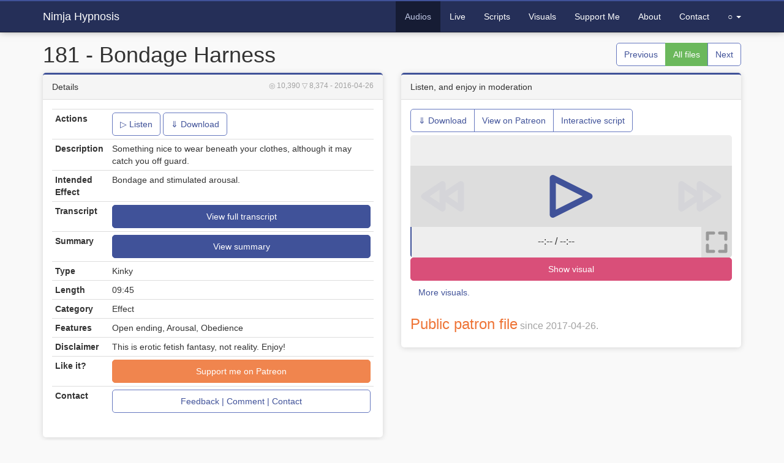

--- FILE ---
content_type: text/html; charset=UTF-8
request_url: https://hypno.nimja.com/listen/181-bondage_harness
body_size: 6910
content:
<!DOCTYPE html>
<html lang="en">

<head>
    <!--[if IE]><meta http-equiv="X-UA-Compatible" content="IE=edge"><![endif]-->
    <meta name="description" content="Something nice to wear beneath your clothes, although it may catch you off guard. - Bondage and stimulated arousal. - Length: 09:45" />
    <meta name="referrer" content="origin" />
    <meta name="viewport" content="width=device-width, initial-scale=1" />
    <meta name="author" content="Nimja.com" />
    <link rel="apple-touch-icon" sizes="180x180" href="/apple-touch-icon.png" />
    <link rel="icon" type="image/png" sizes="32x32" href="/favicon-32x32.png" />
    <link rel="icon" type="image/png" sizes="16x16" href="/favicon-16x16.png" />
    <link rel="manifest" href="/site.webmanifest" />
    <link rel="mask-icon" href="/safari-pinned-tab.svg" color="#405299" />
    <link rel="me" href="https://kind.social/@Nimja" />
    <meta name="msapplication-TileColor" content="#405299" />
    <meta name="application-name" content="Nimja Hypnosis" />
    <meta name="theme-color" content="#405299" />
    <meta name="apple-mobile-web-app-title" content="Nimja Hypnosis" />
    <meta name="application-name" content="Nimja Hypnosis" />
    <meta property="og:title" content="181 - Bondage Harness - Nimja Hypnosis" />
    <meta property="og:description" content="Something nice to wear beneath your clothes, although it may catch you off guard. - Bondage and stimulated arousal. - Length: 09:45" />
    <meta property="og:url" content="https://hypno.nimja.com/listen/181-bondage_harness" />
    <title>181 - Bondage Harness - Nimja Hypnosis</title>
    <link href="//assets.nimja.com/css/bootstrap.css?v=22.11" rel="stylesheet" />
        <meta property="og:type" content="music.song" />
    <meta property="og:image" content="https://hypno.nimja.com/listen/thumb/225.jpg" />
    <meta property="music:duration" content="585" />
    <meta property="music:musician" content="Nimja" />
</head>

<body>
    <div class="navbar navbar-inverse navbar-fixed-top" role="navigation">
    <div class="container">
        <div class="navbar-header">
            <button type="button" class="navbar-toggle collapsed" data-toggle="collapse" data-target=".navbar-collapse">
                <span class="sr-only">Toggle navigation</span>
                <span class="icon-bar"></span>
                <span class="icon-bar"></span>
                <span class="icon-bar"></span>
            </button>
            <a class="navbar-brand" href="/">Nimja Hypnosis</a>
        </div>
        <div class="navbar-collapse collapse">
            <ul class="nav navbar-nav navbar-right">
                <li class="active"><a href="/listen">Audios</a></li>
<li><a href="/live">Live</a></li>
<li><a href="/script">Scripts</a></li>
<li><a href="/visual">Visuals</a></li>
<li><a href="/patron">Support Me</a></li>
<li><a href="/about">About</a></li>
<li><a href="/contact">Contact</a></li>
<li class="dropdown"><a class="dropdown-toggle" data-toggle="dropdown" href="#">&#9675;<span class="visible-xs-inline"> More</span> <span class="caret"></span></a><ul class="dropdown-menu" role="menu"><li><a href="/wmyd">Login</a></li>
<li><a href="/help">New to hypnosis?</a></li>
<li><a href="/workshops">Workshops</a></li>
<li><a href="/view">Overview</a></li>
<li><a href="/theme/dark?from=listen%2F181-bondage_harness">Dark Theme</a></li></ul></li>
            </ul>
        </div>
    </div>
</div>
    
    <div class="container" style="margin-bottom: 20px;">
        <div class="pull-right btn-group" style="margin-top: 20px">
<a href="/listen/180-total_relaxation" class="btn btn-default" title="Previous file: 180 - Total Relaxation">Previous</a>
<a href="/listen" class="btn btn-success" title="List all files">All files</a>
<a href="/listen/182-everyday_travelling" class="btn btn-default" title="Next file: 182 - Everyday Travelling">Next</a>
</div>
<h1>181 - Bondage Harness</h1><div class="row"><div class="col-md-6"><div class="panel panel-default">
<div class="panel-heading"><small class="text-muted pull-right"><span title="Views">&#9678; 10,390</span> <span title="Downloads/Streams">&#9661; 8,374</span> <span title="Release date">- 2016-04-26</span></small>Details</div>
<div class="panel-body"><table class="table table-condensed">
    <tr>
        <th>Actions</th>
        <td><a href="#player" class="btn btn-default js-player-play" title="Listen to Nimja-181-Bondage_Harness.mp3">&#9655; Listen</a>
<a href="/listen/download/nimja-181-bondage_harness.mp3" class="btn btn-default" title="Download Nimja-181-Bondage_Harness.mp3" download>&dArr; Download</a></td>
    </tr>
    <tr>
        <th>Description</th>
        <td>Something nice to wear beneath your clothes, although it may catch you off guard.</td>
    </tr>
    <tr>
        <th>Intended Effect</th>
        <td>Bondage and stimulated arousal.</td>
    </tr>
        <tr><th>Transcript</th><td><button class="btn btn-primary btn-block js-transcript-open" data-id="225gbf95b805">View full transcript</button></td></tr>
    <tr><th>Summary</th><td><button class="btn btn-primary btn-block" data-toggle="collapse" data-target="#file-summary" aria-expanded="false" >View summary</button>
<div id="file-summary" class="collapse">
<p class="text-danger text-center"><b>Experimental:</b> AI-generated, based on the transcript. </p>
<p>The listener is guided into a deep trance by Nimja. Nimja describes the sensation of wearing a bondage harness, instructing the listener to imagine the feeling of ropes against their skin. The listener is told that they cannot touch themselves, but must instead enjoy the sensation of the harness keeping their arousal contained and stimulated. Throughout the file, Nimja emphasizes that the listener must obey them completely. The listener is given the option to either continue listening to Nimja or awaken from the trance.</p>
</div></td></tr>
        <tr><th>Type</th><td>Kinky</td></tr>
    <tr><th>Length</th><td>09:45</td></tr>
        <tr><th>Category</th><td>Effect</td></tr>
    <tr><th>Features</th><td>Open ending, Arousal, Obedience</td></tr>
        <tr><th>Disclaimer</th><td>This is erotic fetish fantasy, not reality. Enjoy!</td></tr>
        <tr><th>Like it?</th><td><a href="https://www.patreon.com/Nimja" class="btn btn-warning btn-block">Support me on Patreon</a></td></tr>
    <tr>
        <th>Contact</th>
        <td>
            <a href="https://hypno.nimja.com/contact?id=f181" class="btn btn-block btn-default">
                Feedback | Comment | Contact
            </a>
        </td>
    </tr>
</table></div>
</div></div>
<div class="col-md-6"><div class="panel hidden-print panel-default">
<div class="panel-heading">Listen, and enjoy in moderation</div>
<div class="panel-body"><div class="btn-group clearfix" style="padding-bottom: 5px;"> <a href="/listen/download/nimja-181-bondage_harness.mp3" class="btn btn-default" title="Download Nimja-181-Bondage_Harness.mp3" download>&dArr; Download</a> <a href="https://www.patreon.com/posts/5211593" class="btn btn-default" title="See patreon for 181 - Bondage Harness">View on Patreon</a> <a href="/script/play?list=225" class="btn btn-default" title="Start Interactive Induction Script 181 - Bondage Harness">Interactive script</a> </div><style>
    :root {
        --player-bg-color: #eee;
        --player-item-bg-color: #ddd;
        --player-progress-bg-color: #999;
        --player-loaded-bg-color: #f9f9f9;
        --player-hover-color: #ccc;
        --player-icon-color: #405299;
        --player-text-color: #000;
        --player-text-faded-color: #999;
    }

    .player-holder {
        z-index: 2000;
        top: 0px;
        left: 0px;
        bottom: 0px;
        right: 0px;
        display: flex;
        justify-content: center;
        flex-direction: column;
        text-align: center;
        font-size: 16px;
        -webkit-user-select: none;
        -khtml-user-select: none;
        -moz-user-select: none;
        -ms-user-select: none;
        user-select: none;
        background-color: var(--player-bg-color);
        border-radius: 5px;
        overflow: hidden;
    }

    .player-holder svg {
        display: block;
        height: 100%;
        width: 100%;
        object-fit: contain;
        stroke: var(--player-icon-color);
        stroke-linecap: round;
        stroke-linejoin: round;
        fill: none;
    }

    .player-button {
        display: flex;
        font-size: 5vw;
        color: var(--player-text-color);
        background-color: var(--player-item-bg-color);
        cursor: pointer;
        justify-content: center;
        flex-direction: column;
        text-align: center;
    }

    .player-button:hover {
        background-color: var(--player-hover-color);
    }

    .player-button info {
        float: right;
        font-weight: normal;
        margin-left: 10px;
    }

    .player-button time {
        float: right;
        padding-left: 10px;
    }

    .player-button alt {
        color: var(--player-text-faded-color);
        font-size: 90%;
        display: block;
    }

    .player-disabled {
        color: var(--player-text-faded-color);
        cursor: not-allowed;
    }

    .player-disabled:hover {
        background-color: var(--player-item-bg-color);
    }

    .player-disabled svg {
        opacity: .05;
    }

    .player-holder .player-off svg {
        stroke: var(--player-progress-bg-color);
    }



    .player-row {
        flex-grow: 1;
    }

    .player-row-divs {
        display: flex;
        flex-direction: row;
    }

    .player-row div {
        flex-grow: 1;
    }

    .player-row div.player-icon {
        flex-grow: 0;
        width: 50px;
        height: 50px;
    }

    .player-row #player-play {
        min-width: 60%;
    }

    #player-title {
        width: 100%;
        text-align: center;
        padding: 10px;
    }

    .player-row-slim {
        flex-grow: 0;
        height: 50px;
        display: flex;
    }

    #player-bar {
        text-align: center;
        height: 100%;
        cursor: pointer;
    }

    #player-bar-loaded {
        width: 0%;
        height: 50px;
        margin-bottom: -50px;
        background: var(--player-loaded-bg-color);
    }

    #player-bar-progress {
        width: 0%;
        height: 50px;
        margin-bottom: -50px;
        background: var(--player-progress-bg-color);
        border-right: 2px solid var(--player-icon-color);
    }

    #player-bar-text {
        margin-top: 13px;
    }

    #player-listing {
        width: 100%;
        flex-grow: 0;
        padding: 5px;
        padding-bottom: 0px;
    }

    .player-listing-expanded {
        max-height: 50%;
        overflow-y: auto;
    }

    #player-listing div.player-button {
        display: block;
        font-size: 16px;
        text-align: left;
        padding: 10px;
        margin-bottom: 5px;
    }

    #player-listing .player-active,
    #player-listing .player-active a {
        background: var(--player-icon-color);
        color: white;
    }

    #player-listing .player-active a {
        background: #161c34;
    }

    .dark {
        --player-bg-color: #222;
        --player-item-bg-color: #333;
        --player-progress-bg-color: #666;
        --player-loaded-bg-color: #111;
        --player-hover-color: #444;
        --player-text-color: #fff;
        --player-text-faded-color: #666;
    }

    /* Fix for repainting in Safari. */
    @keyframes repaint {
        from {
            width: 99.9%;
        }

        to {
            width: 100%;
        }
    }

    .repaint {
        animation: repaint 17ms;
    }
</style>
<div id="player" class="player-holder " data-author="Nimja" >
    <audio id="player-audio" style="display: none;"></audio>
    <div class="player-row-slim">
        <div id="player-title"></div>
    </div>
    <div id="player-playing" class="player-row player-row-divs" style="height: 100px;">
        <div id="player-prev" class="player-button player-disabled">
            <svg viewBox="0 0 10 10">
                <title>Rewind</title>
                <path d="M 5 3 L 2 5 5 7 z M 8 3 L 5 5 8 7 z" />
            </svg>
        </div>
        <div id="player-play" class="player-row player-button">
            <svg id="player-i-play" viewBox="0 0 10 10">
                <title>Play</title>
                <path d="M 2 2 L 8 5 2 8 z" />
            </svg>
            <svg id="player-i-pause" viewBox="0 0 10 10">
                <title>Pause</title>
                <path d="M 2 2 L 4 2 4 8 2 8 z M 6 2 L 8 2 8 8 6 8 z " />
            </svg>
            <svg id="player-i-load" viewBox="0 0 10 10">
                <title>Loading...</title>
                <circle cx="3" cy="5" r="1" />
                <circle cx="7" cy="5" r="1" />
            </svg>
        </div>
        <div id="player-next" class="player-button player-disabled">
            <svg viewBox="0 0 10 10">
                <title>Fast forward</title>
                <path d="M 2 3 L 5 5 2 7 z M 5 3 L 8 5 5 7 z" />
            </svg>
        </div>
    </div>
    <div class="player-row player-row-slim">
        <div id="player-bar">
            <div id="player-bar-loaded"></div>
            <div id="player-bar-progress"></div>
            <div id="player-bar-text">--:-- / --:--</div>
        </div>
        <div id="player-list" class="player-button player-icon">
            <svg viewBox="0 0 10 10">
                <title>Toggle list</title>
                <path d="M 2 3 H 2.5 M 4 3 H 8 M 2 5 H 2.5 M 4 5 H 8 M 2 7 H 2.5 M 4 7 H 8" />
            </svg>
        </div>
        <div id="player-shuffle" class="player-button player-icon player-off">
            <svg viewBox="0 0 10 10">
                <title>Toggle shuffle</title>
                <path d="M 2 3 L 3 3 4 4 M 6 6 L 7 7 8 7 M 2 7 L 3 7 7 3 8 3" />
            </svg>
        </div>
        <div id="player-repeat" class="player-button player-icon player-off" style="display: none;">
            <svg viewBox="0 0 10 10">
                <title>Toggle repeat</title>
                <path d="M 6 8 A 3 3 0 1 1 8 6 L 7 5 M 8 6 L 9 5" />
            </svg>
        </div>
        <div id="player-expand" class="player-button player-icon player-off">
            <svg viewBox="0 0 10 10">
                <title>Toggle fullscreen</title>
                <path d="M 2 4 L 2 2 4 2 M 6 2 L 8 2 8 4 M 8 6 L 8 8 6 8 M 4 8 L 2 8 2 6" />
            </svg>
        </div>
    </div>
    <div id="player-listing" class="player-row" style="display: none;">
        <div class="file player-button player-list-item" data-src="/listen/stream/181-bondage_harness.mp3" data-time="09:45" data-title="181 - Bondage Harness">
    <div class="pull-right btn-group">
        <a href="/listen/181-bondage_harness" class="btn btn-default btn-primary" title="View details, transcript and more...">Detail</a>
    </div>
    <div class="title text-warning">181 - Bondage Harness</div>
    <fd>
        Something nice to wear beneath your clothes, although it may catch you off guard.
        <fi>09:45 - Bondage and stimulated arousal.</fi>
    </fd>
</div>
    </div>
</div>
<script>
    function padZero(time) {
        // Make sure time is integer.
        time = Math.round(time);
        return (time < 10) ? '0' + time : time;
    }
    function secondsToHuman(seconds) {
        if (isNaN(seconds)) {
            return "--:--";
        }
        let hours, minutes
        seconds = Math.round(seconds)
        hours = Math.floor(seconds / 3600)
        seconds -= hours * 3600;
        minutes = Math.floor(seconds / 60);
        seconds -= minutes * 60;
        if (hours > 0) {
            return hours + ':' + padZero(minutes) + ':' + padZero(seconds);
        }
        return minutes + ':' + padZero(seconds);
    }
    class Player {
        constructor() {
            this.loaded = false;
            this.buffered = false;
            this.repeat = false;
            this.shuffle = false;
            this.fullscreen = false;
            this.listing = false;
            this.stopTime = null;
            this.curSong = 0;
            this.playing = false;
            this.mediaSession = null;
            this.indices = [];
            this.title = '';
            this.audio = document.getElementById('player-audio');
            this.el = {
                player: document.getElementById('player'),
                seek: document.getElementById('player-bar'),
                seekLoaded: document.getElementById('player-bar-loaded'),
                seekProgress: document.getElementById('player-bar-progress'),
                seekText: document.getElementById('player-bar-text'),
                select: document.getElementById('player-select'),
                playing: document.getElementById('player-playing'),
                listing: document.getElementById('player-listing'),
                title: document.getElementById('player-title'),
                listitems: document.getElementsByClassName('player-list-item')
            };
            this.btn = {
                play: document.getElementById('player-play'),
                prev: document.getElementById('player-prev'),
                next: document.getElementById('player-next'),
                list: document.getElementById('player-list'),
                shuffle: document.getElementById('player-shuffle'),
                repeat: document.getElementById('player-repeat'),
                expand: document.getElementById('player-expand')
            };
            this.icon = {
                play: document.getElementById('player-i-play'),
                pause: document.getElementById('player-i-pause'),
                load: document.getElementById('player-i-load')
            };
            this.singleFile = this.el.listitems.length < 2;
            this.singleFilePlayable = this.el.listing.children.length < 2;
        }
        enable(cur, on) {
            if (on) {
                cur.classList.remove('player-off')
            } else {
                cur.classList.add('player-off');
            }
        }
        show(cur, show) {
            cur.style.display = show ? '' : 'none';
        }
        // Fix for nasty repaint issue on Safari.
        forceRepaint(cur) {
            cur.classList.add("repaint");
            setTimeout((e) => {
                cur.classList.remove("repaint");
            }, 20);
        }
        startLoading() {
            if (this.loaded) {
                return;
            }
            this.btn.prev.classList.remove("player-disabled");
            this.btn.next.classList.remove("player-disabled");
            this.loaded = true;
        }
        playPauseScroll(e) {
            e.preventDefault();
            this.el.player.scrollIntoView();
            this.playPause();
            return false;
        }
        playPause() {
            if (!this.loaded) {
                this.startLoading();
                this.updateSong();
            } else {
                if (!this.audio.paused) {
                    this.audio.pause();
                } else {
                    this.audio.play();
                }
            }
            this.updateSt();
        }
        fastForward() {
            if (!this.loaded) return;
            this.audio.currentTime = Math.min(this.audio.duration, this.audio.currentTime + 5);
        }
        rewind() {
            if (!this.loaded) return;
            this.audio.currentTime = Math.max(0, this.audio.currentTime - 5);
        }
        updatePlayButton(e) {
            let play = false, pause = false, load = false;
            if (this.loaded && !this.buffered) {
                load = true;
            } else if (!this.audio.paused) {
                // Weird fix for safari.
                this.forceRepaint(this.icon.pause);
                pause = true;
            } else {
                play = true;
            }
            this.show(this.icon.play, play);
            this.show(this.icon.pause, pause);
            this.show(this.icon.load, load);
        }
        toggleList() {
            if (this.singleFilePlayable) {
                return;
            }
            this.listing = !this.listing;
            this.show(this.el.listing, this.listing);
            this.enable(this.btn.list, this.listing);
        }
        shuffleList(keep) {
            if (!this.shuffle) {
                return;
            }
            let arr = [];
            let j, tmp, i;
            for (i = 0; i < this.el.listitems.length; i++) {
                if (i != this.curSong || !keep) arr.push(i);
            }
            // Shuffle array.
            for (i = arr.length - 1; i > 0; i--) {
                j = Math.floor(Math.random() * (i + 1));
                tmp = arr[i];
                arr[i] = arr[j];
                arr[j] = tmp;
            }
            if (keep) {
                arr.unshift(this.curSong);
            }
            this.indices = arr;
        }
        toggleShuffle() {
            this.shuffle = !this.shuffle;
            this.enable(this.btn.shuffle, this.shuffle);
            this.shuffleList(this.loaded);
            if (!this.loaded) return;
            if (this.shuffle) {
                this.curSong = 0;
            } else {
                this.curSong = this.indices[this.curSong];
            }
        }
        toggleRepeat() {
            this.repeat = !this.repeat;
            this.enable(this.btn.repeat, this.repeat);
        }
        updateSt() {
            // Make player not run longer than 4 hours.
            this.stopTime = Date.now() + 14400000;
        }
        updateBar() {
            if (!this.loaded) return;
            let fraction = this.audio.currentTime / this.audio.duration;
            this.el.seekProgress.style.width = Math.round(this.el.seek.offsetWidth * fraction) + "px";
            this.el.seekText.innerHTML = secondsToHuman(this.audio.currentTime) + ' / ' + secondsToHuman(this.audio.duration);
        }
        updateLoading(e) {
            if (this.mediaSession === null) {
                this.setupMedia();
            }
            let tr = this.audio.buffered;
            let pos = 0;
            for (let i = 0; i < tr.length; i++) {
                pos = Math.max(pos, tr.end(i));
            }
            this.buffered = pos > this.audio.currentTime;
            let fraction = pos / this.audio.duration;
            this.el.seekLoaded.style.width = Math.round(this.el.seek.offsetWidth * fraction) + "px";
            this.updatePlayButton();
        }
        updateSong() {
            for (let i = 0; i < this.el.listitems.length; i++) {
                this.el.listitems[i].classList.remove('player-active');
            }
            if (this.curSong >= this.el.listitems.length) {
                return;
            }
            // Support for shuffle.
            let curIndex = this.shuffle ? this.indices[this.curSong] : this.curSong;
            let cur = this.el.listitems[curIndex];
            if (!cur) {
                console.log(this.el.listitems, curIndex);
            }
            cur.classList.add('player-active');
            this.audio.pause();
            this.audio.src = cur.dataset.src;
            // Update title.
            this.title = cur.dataset.title;
            this.el.title.innerHTML = this.title;
            if (this.mediaSession) {
                this.mediaSession.metadata.title = this.title;
            }
            window.document.title = this.title + ' - Nimja';
            // Load audio.
            this.audio.load();
            this.audio.play();
            this.startLoading();
        }
        getCurrentAudioIndex() {
            for (let index in this.el.select.options) {
                let option = this.el.select.options[index];
                if (this.audio.src == option.value) {
                    return index;
                }
            }
            return -1;
        }
        playNextSong() {
            if (this.curSong < (this.el.listitems.length - 1)) {
                this.curSong++;
            } else if (this.repeat && this.el.player.dataset.repeat && Date.now() < this.stopTime) {
                this.shuffleList(false);
                this.curSong = 0;
            } else {
                return;
            }
            this.updateSong();
        }
        updateExpand() {
            if (this.fullscreen) {
                player.style.position = "fixed";
                this.el.listing.classList.add("player-listing-expanded");
            } else {
                player.style.position = "static";
                this.el.listing.classList.remove("player-listing-expanded");
            }
            this.enable(this.btn.expand, this.fullscreen);
        }
        setupMedia() {
            if (this.mediaSession === false) return;
            if (this.mediaSession === null) {
                if ('mediaSession' in navigator) {
                    navigator.mediaSession.metadata = new MediaMetadata({
                        title: this.title,
                        artist: 'Nimja',
                        artwork: [
                            { src: 'https://hypno.nimja.com/android-chrome-192x192.png', sizes: '192x192', type: 'image/png' },
                            { src: 'https://hypno.nimja.com/android-chrome-512x512.png', sizes: '512x512', type: 'image/png' },
                        ]
                    });

                    navigator.mediaSession.setActionHandler('play', this.playPause.bind(this));
                    navigator.mediaSession.setActionHandler('pause', this.playPause.bind(this));
                    navigator.mediaSession.setActionHandler('seekbackward', this.rewind.bind(this));
                    navigator.mediaSession.setActionHandler('seekforward', this.fastForward.bind(this));
                    navigator.mediaSession.setActionHandler('previoustrack', this.rewind.bind(this));
                    navigator.mediaSession.setActionHandler('nexttrack', this.fastForward.bind(this));
                    this.mediaSession = navigator.mediaSession;
                } else {
                    this.mediaSession = false;
                }
            }
        }
        onClickListItem(e) {
            if (e.target.nodeName === 'A') { // Ignore links and let them happen.
                return;
            }
            if (this.shuffle) {
                this.toggleShuffle();
            }
            let cur = e.target.closest('.player-list-item');
            this.curSong = cur.dataset.i;
            this.updateSong();
            this.updateSt();
        }
        onFullscreen() {
            this.fullscreen = !this.fullscreen;
            this.updateExpand();
            this.updateBar();
        }
        onSeek(e) {
            if (!this.loaded) return;
            if (e.button > 1) return;
            let fraction = e.offsetX / this.el.seek.offsetWidth;
            this.el.seekProgress.style.width = Math.round(this.el.seek.offsetWidth * fraction) + "px";
            this.audio.currentTime = this.audio.duration * fraction;
            this.audio.play();
        }
        init() {
            // Set up all the event listeners.
            for (const otherPlays of document.getElementsByClassName("js-player-play")) {
                otherPlays.addEventListener('click', this.playPauseScroll.bind(this));
            }
            this.audio.addEventListener('pause', this.updatePlayButton.bind(this));
            this.audio.addEventListener('play', this.updatePlayButton.bind(this));
            this.audio.addEventListener('playing', this.updatePlayButton.bind(this));
            this.audio.addEventListener('timeupdate', this.updateBar.bind(this));
            this.audio.addEventListener('loadeddata', this.updateBar.bind(this));
            this.audio.addEventListener('ended', this.playNextSong.bind(this));
            this.audio.addEventListener('loadstart', this.updateLoading.bind(this));
            this.audio.addEventListener('progress', this.updateLoading.bind(this));
            this.audio.addEventListener('loadeddata', this.updateLoading.bind(this));
            this.btn.play.addEventListener('click', this.playPause.bind(this));
            this.btn.prev.addEventListener('click', this.rewind.bind(this));
            this.btn.next.addEventListener('click', this.fastForward.bind(this));
            this.btn.expand.addEventListener('click', this.onFullscreen.bind(this));
            this.el.seek.addEventListener('mousedown', this.onSeek.bind(this));
            for (let i = 0; i < this.el.listitems.length; i++) {
                let item = this.el.listitems[i];
                item.dataset.i = i;
                item.addEventListener('click', this.onClickListItem.bind(this));
            }
            this.updatePlayButton();
            this.toggleList();
            if (this.singleFile) {
                this.show(this.btn.list, false);
                this.show(this.btn.shuffle, false);
                this.show(this.btn.repeat, false);
            } else {
                this.btn.shuffle.addEventListener('click', this.toggleShuffle.bind(this));
                this.btn.list.addEventListener('click', this.toggleList.bind(this));
            }
            if (this.el.player.dataset.repeat && !this.singleFile) {
                this.btn.repeat.style.display = '';
                this.btn.repeat.addEventListener('click', this.toggleRepeat.bind(this));
            }
        }
    }
    (new Player()).init();
</script><a id="visualToggle" href="/visual/23?hidden=1" class="btn btn-block btn-danger">Show visual </a>
<p><a href="/visual" class="btn">More visuals.</a></p><h3 class="text-warning">Public patron file<small> since 2017-04-26.</small></h3></div>
</div></div></div>
    </div>
    
    <div class="navbar navbar-inverse copyright">
        Copyright 2010-2026 &copy; <a href="//nimja.com">Nimja.com</a><br />
        <a href="/disclaimer">Disclaimer: <u>Your mind is <i>your</i> responsibility.</u></a>
    </div>
    <script src="//assets.nimja.com/js/jquery.bootstrap.min.js" type="application/javascript"></script>
        <script src="/version/22.11/js/details.js" type="application/javascript"></script>
</body>

</html>